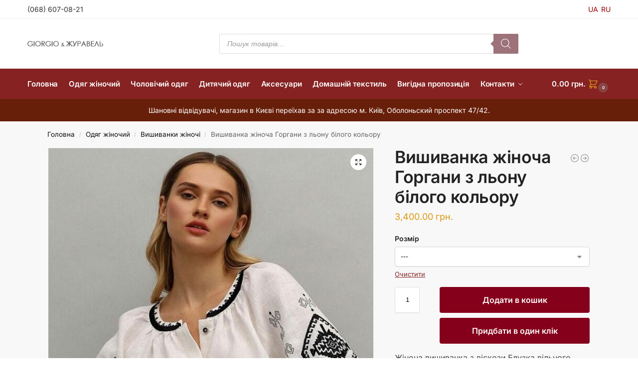

--- FILE ---
content_type: text/css; charset=UTF-8
request_url: https://giorgio.ua/wp-content/cache/min/1/wp-content/themes/shoptimizer-child-theme/style.css?ver=1769595552
body_size: 693
content:
.widget_polylang ul{margin:0}.widget_polylang ul li{list-style:none!important;float:left;margin-left:6px}.widget_polylang ul li a{color:#970102}ul.products li.product p.product__categories a{color:#970102}.theme-shoptimizer .commercekit-size-guide button{font-size:18px!important;font-weight:700;color:#862222}.size-guide-modal table th{background:#862222!important;color:#fff}#secondary .widget .current-cat>a{color:#970102}.ls_size_filter ul{column-count:2}.ls_size_filter label{font-size:14px}.bapf_head h3{font-size:13px!important;text-transform:uppercase!important}.ls_cat_faq{box-shadow:0 2px 2px 0 rgba(0,0,0,.16),0 0 0 1px rgba(0,0,0,.08);border-radius:4px;background:#fff;margin:2em auto;width:100%;overflow:hidden;padding:1em;box-sizing:border-box}.woosb-products .woosb-product .variations_form .variations{width:100%!important}.woosb-products .woosb-product .variations_form .variations .variation{width:100%!important}.woosb-products[class*="woosb-products-layout-grid"] .woosb-product .woosb-name{height:100px!important}.woosb-total-label{font-weight:700}.woosb-total-value{color:#dc9814}.product-type-woosb .price .woocommerce-Price-amount{display:none}#billing_country_field{display:none}#billing_company_field{display:none}.woocommerce-info{background-color:#cd082d}.ls_before_order{text-align:center;margin-top:10px;font-size:24px;color:#862222}.image-feature figcaption em{margin-bottom:1.2em;font-size:14px}.cart-drawer-heading{display:none}.ls_product_custom_area span{font-weight:700;width:22%;display:inline-block;margin-left:6px;text-align:left}.single-product .woocommerce-message .message-inner{background-color:#3bb54a!important}.ls_size_table{border-top:1px solid #ccc;margin-top:4px}.ls_size_table>tbody>tr:first-child{background-color:#ece9e9}.ls_size_table td{border-bottom:1px solid #ccc;text-align:center}.ls_size_table td{padding:5px 2px!important}.ls_product_custom_area i{color:#340c0c}.clickBuyButton{margin-top:10px;float:right!important}.pswp__bg{opacity:0.5!important}.product-widget .widget{font-size:16px}.footer-social-icons-widget{position:relative;padding:0;margin:0;display:flex;justify-content:center;gap:10px}footer.copyright{text-align:center}footer.copyright .widget:last-child{text-align:center}.footer-tel li{font-size:15px;line-height:1.5;margin-bottom:10px!important}.rigid-top-bar-viber::before{content:"\f409";font-family:'Font Awesome 5 Free';font-weight:900;vertical-align:middle;margin-right:5px;margin-left:5px;display:inline-block}.rigid-top-bar-whatsapp::before{content:"\f232";font-family:'Font Awesome 5 Free';font-weight:900;vertical-align:middle;margin-right:5px;margin-left:5px;display:inline-block}.rigid-top-bar-phone{display:inline-block;border-right:1px solid;border-right-color:currentcolor;border-right-color:rgba(0,0,0,.03);line-height:36px;min-height:36px}.rigid-top-bar-phone::before{content:"\f095";font-family:'Font Awesome 5 Free';font-weight:900;vertical-align:middle;margin-right:5px;margin-left:5px;display:inline-block}.salesdrive-button-holder{bottom:-28px!important;right:56px!important}@media (max-width:767px){.top-bar .col-full,.top-bar-left,.top-bar-right{display:flex}.salesdrive-button-holder{bottom:-28px!important;right:24px!important}}